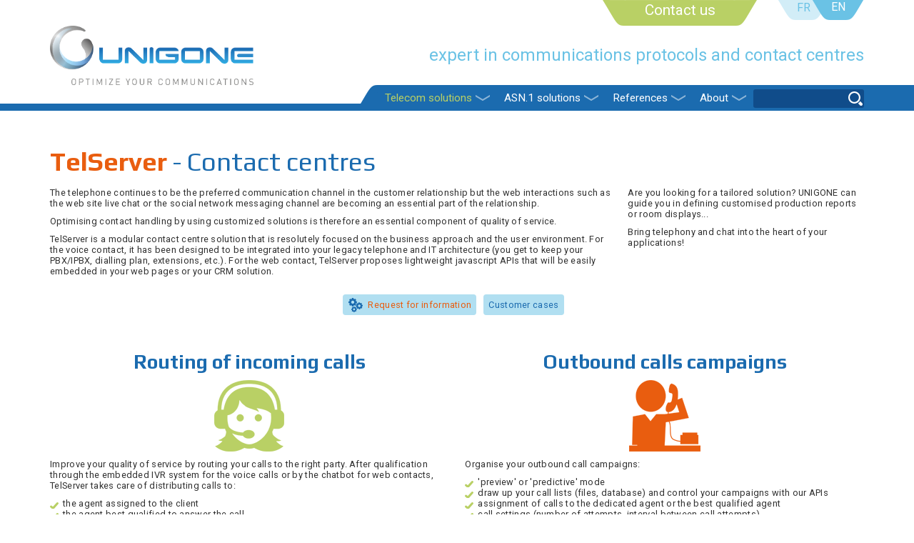

--- FILE ---
content_type: text/html; charset=utf-8
request_url: https://www.unigone.com/en/telecom-solutions/telserver-contact-center?gclid=EAIaIQobChMI94zZprTu_QIVdoBQBh1uvw5QEAAYAiAAEgJBk_D_BwE
body_size: 4129
content:
<!DOCTYPE html>
<html lang="en_EN">
<head>

<meta charset="utf-8">
<!-- 
	This website is powered by TYPO3 - inspiring people to share!
	TYPO3 is a free open source Content Management Framework initially created by Kasper Skaarhoj and licensed under GNU/GPL.
	TYPO3 is copyright 1998-2026 of Kasper Skaarhoj. Extensions are copyright of their respective owners.
	Information and contribution at https://typo3.org/
-->

<base href="https://www.unigone.com">

<title>TelServer - Contact center</title>
<meta name="generator" content="TYPO3 CMS" />









<!-- Google Tag Manager -->
<script>(function(w,d,s,l,i){w[l]=w[l]||[];w[l].push({'gtm.start':
new Date().getTime(),event:'gtm.js'});var f=d.getElementsByTagName(s)[0],
j=d.createElement(s),dl=l!='dataLayer'?'&l='+l:'';j.async=true;j.src=
'https://www.googletagmanager.com/gtm.js?id='+i+dl;f.parentNode.insertBefore(j,f);
})(window,document,'script','dataLayer','GTM-PRMB6ZG');</script>
<!-- End Google Tag Manager -->
<script async src="https://www.googletagmanager.com/gtag/js?id=G-ZG0LQE9QVP"></script>
<script>
window.dataLayer = window.dataLayer || [];
function gtag(){dataLayer.push(arguments);}
gtag('js', new Date());
gtag('config', 'G-ZG0LQE9QVP');
</script>
<meta name=viewport content="width=device-width, initial-scale=0.8" />
<link href='https://fonts.googleapis.com/css?family=Roboto:400,700' rel='stylesheet' type='text/css'>
<link href='https://fonts.googleapis.com/css?family=Play:400,700&subset=latin,latin-ext' rel='stylesheet' type='text/css' />
<link rel="icon" type="image/png" href="/fileadmin/user_upload/images/unigone-favicon.png" sizes="32x32" />
<link rel="stylesheet" type="text/css" media="screen" href="/fileadmin/templates/styles/styles.css" />
<script type='text/javascript' src='/fileadmin/user_upload/js/gooana.js'></script>      <link rel="stylesheet" type="text/css" media="screen" href="/fileadmin/templates/styles/styles-pages.css" />
      <script type='text/javascript' src='/fileadmin/user_upload/js/liensformulaires.js'></script>
      <script type='text/javascript' src='/fileadmin/user_upload/js/formulaires.js'></script>
      <script type='text/javascript' src='/fileadmin/user_upload/js/unigone.js'></script>
</head>
<body>

<!-- Google Tag Manager (noscript) -->
<noscript><iframe src="https://www.googletagmanager.com/ns.html?id=GTM-PRMB6ZG"
height="0" width="0" style="display:none;visibility:hidden"></iframe></noscript>
<!-- End Google Tag Manager (noscript) -->
<header class="wrap" role="banner">
  <ul>
    <li>
<article><p><a href="/en/request-for-information" title="Contact form" class="internal-link">Contact us</a></p></article>

</li>
    <li><a href="/solutions-telecom/telserver-centre-de-contacts?gclid=EAIaIQobChMIyqSCmv6m6AIVy-F3Ch2wqQugEAMYAiAAEgKc5_D_BwE">FR</a></li><li class="active">EN</li>
  </ul>
  <h1 itemscope itemtype="https://schema.org/Organization">
    <a itemprop="url" href="https://www.unigone.com" ><img itemprop="logo" src="/fileadmin/user_upload/images/unigone-logo.png" alt="Logo Unigone" /></a>
    <span>
<article>
	

				
					



				
				
					

	



				
				

	expert in communications protocols and contact centres


				
					



				
				
					



				

		
</article>

</span>
  </h1>
</header>

<nav>
	<ul class="wrap">
		<li  class="active"><a href="/en/telecom-solutions/telserver-contact-center">Telecom solutions</a><ul ><li class="active"><a href="/en/telecom-solutions/telserver-contact-center">TelServer - Contact center</a></li><li><a href="/en/telecom-solutions/telserver-middleware">TelServer - Middleware</a></li></ul></li><li><a href="/en/asn1-solutions/presentation">ASN.1 solutions</a><ul ><li><a href="/en/asn1-solutions/presentation">Presentation</a></li><li><a href="/en/asn1-solutions/asn1compiler">Asn1Compiler</a></li><li><a href="/en/asn1-solutions/asn1api">Asn1API</a></li><li><a href="/en/asn1-solutions/asn1browser">Asn1Browser</a></li></ul></li><li><a href="/en/references/asn1-references">References</a><ul ><li><a href="/en/references/asn1-references">ASN.1 references</a></li><li><a href="/en/references/telserver-references">TelServer references</a></li><li><a href="/en/references/partners">Partners</a></li></ul></li><li><a href="/en/about/company">About</a><ul ><li><a href="/en/about/company">Company</a></li><li><a href="/en/about/news">News</a></li></ul></li>
		<li>
			<form method="post" action="/en/search-results?tx_indexedsearch_pi2%5Baction%5D=search&amp;tx_indexedsearch_pi2%5Bcontroller%5D=Search&amp;cHash=ab7ae1ce7451543c8cd0dc65a2e6a759">
<div>
<input type="hidden" name="tx_indexedsearch_pi2[__referrer][@extension]" value="" />
<input type="hidden" name="tx_indexedsearch_pi2[__referrer][@controller]" value="Standard" />
<input type="hidden" name="tx_indexedsearch_pi2[__referrer][@action]" value="index" />
<input type="hidden" name="tx_indexedsearch_pi2[__referrer][arguments]" value="YTowOnt9a015dfdfd48cc73574584753f3fc33a926de6fda" />
<input type="hidden" name="tx_indexedsearch_pi2[__referrer][@request]" value="a:3:{s:10:&quot;@extension&quot;;N;s:11:&quot;@controller&quot;;s:8:&quot;Standard&quot;;s:7:&quot;@action&quot;;s:5:&quot;index&quot;;}f75ecf4120cd5c6e110417e5fdf20a74b4a8179a" />
<input type="hidden" name="tx_indexedsearch_pi2[__trustedProperties]" value="a:1:{s:6:&quot;search&quot;;a:1:{s:5:&quot;sword&quot;;i:1;}}2804f797f9586bc738076cdf948497a5b72aa49f" />
</div>

				<fieldset>
					<input type="text" name="tx_indexedsearch_pi2[search][sword]" />
					<input type="image" src="/fileadmin/templates/styles/images/loupe.png" id="inputButton" alt="Search" title="Search" />
				</fieldset>
			</form>
		</li>
	</ul>
</nav>

	<section class="main wrap">
		
<article><h1><strong>TelServer </strong>- Contact centres</h1><div><div class="inline70"><p>The telephone continues to be the preferred communication channel in the customer relationship but the web interactions such as the web site live chat or the social network messaging channel are becoming an essential part of the relationship.</p><p>Optimising contact handling by using customized solutions is therefore an essential component of quality of service.</p><p>TelServer is a modular contact centre solution that is resolutely focused on the business approach and the user environment. For the voice contact, it has been designed to be integrated into your legacy telephone and IT architecture (you get to keep your PBX/IPBX, dialling plan, extensions, etc.). For the web contact, TelServer proposes lightweight javascript APIs that will be easily embedded in your web pages or your CRM solution.</p></div><div><p>Are you looking for a tailored solution? UNIGONE can guide you in defining customised production reports or room displays...</p><p>Bring telephony and chat into the heart of your applications!</p></div></div><div><p class="centre"><a href="https://www.unigone.com/typo3/en/request-for-quotes" target="_blank" class="internal-link evaluation" data-product="Telecom solutions">Request for information<br></a><a href="/en/references/telserver-references" class="bleu-plein">Customer cases</a></p></div></article>


<article><p></p><div class="inline50"><h2 class="centre">Routing of incoming calls</h2><div><p class="centre"><img src="/fileadmin/user_upload/images/tel/tel-agent1-green-100x100.png" alt></p></div><div><p>Improve your quality of service by routing your calls to the right party. After qualification through the embedded IVR system for the voice calls or by the chatbot for web contacts, TelServer takes care of distributing calls to:</p><ul><li>the agent assigned to the client</li><li>the agent best qualified to answer the call</li><li>the last person spoken to</li><li>the specified main service and support services</li></ul></div></div><div><h2 class="centre">Outbound calls campaigns</h2><div><p class="centre"><img src="/fileadmin/user_upload/images/tel/tel-agent2-orange-100x100.png" alt></p></div><div><p>Organise your outbound call campaigns:</p><ul><li>'preview' or 'predictive' mode</li><li>draw up your call lists (files, database) and control your campaigns with our APIs</li><li>assignment of calls to the dedicated agent or the best qualified agent</li><li>call settings (number of attempts, interval between call attempts)</li></ul></div></div></article>


<article><p></p><div class="inline50"><h2 class="centre">Agent workstation</h2><div><p class="centre"><img src="/fileadmin/user_upload/images/tel/tel-agent3-blue-100x100.png" alt></p></div><div><p>Our agent widget is available under both Windows and web client with the same interface. The web client is incorporated into your pages all the while keeping to your functional and graphic constraints. 		</p><ul><li>call control (call, answer, transfer, etc.)</li><li>agent status management</li><li>customer card display</li><li>supervision of other operators</li><li>access to directories</li></ul></div><div><p class="droite"><a href="/en/telecom-solutions/telserver-contact-center/tswidget" title="Opens internal link in current window" class="internal-link">More</a></p></div></div><div><h2 class="centre">Statistics and supervision reports</h2><div><p class="centre"><img src="/fileadmin/user_upload/images/tel/tel-stats-grey-100x100.png" alt></p></div><div><p>Reliable indicators are essential for managing a contact centre.</p><p>The TelServer administration console enables the real-time supervision of the resources committed (queues, agent status, length of calls, etc.).</p><p>The statistics module enables a detailed analysis of traffic and optimises the organisation of these resources.</p><p>Thanks to displays in the room, all agents know when the service is running well.</p></div><div><p class="droite"><a href="/en/telecom-solutions/telserver-contact-center/performance-management" class="internal-link">More</a></p></div></div></article>


<article><p></p><div class="inline50"><h2 class="centre">Coupling with the information system</h2><div><p class="centre"><img src="/fileadmin/user_upload/images/tel/tel-arrows-green-100x100.png" alt></p></div><div><p>TelServer fits in seamlessly with your system architecture, without compromising your legacy infrastructure:</p><ul><li>Telserver couples with the company's directories and databases</li><li>TelServer interfaces with business applications</li><li>TelServer supervises your PBX/IPBX</li></ul></div></div><div><h2 class="centre">Installation and administration</h2><div><p class="centre"><img src="/fileadmin/user_upload/images/tel/tel-settings-blue-100x100.png" alt></p></div><div><ul><li>TelServer is a Java application</li><li>TelServer can be administered from a Web console</li><li>TelServer can be virtualised</li></ul></div></div></article>


	</section>

﻿<footer>
	<ul class="wrap">
		<li><a href="/en/">Home</a></li>
		<li  class="active"><a href="/en/telecom-solutions/telserver-contact-center">Telecom solutions</a><ul ><li class="active"><a href="/en/telecom-solutions/telserver-contact-center">TelServer - Contact center</a></li><li><a href="/en/telecom-solutions/telserver-middleware">TelServer - Middleware</a></li></ul></li><li><a href="/en/asn1-solutions/presentation">ASN.1 solutions</a><ul ><li><a href="/en/asn1-solutions/presentation">Presentation</a></li><li><a href="/en/asn1-solutions/asn1compiler">Asn1Compiler</a></li><li><a href="/en/asn1-solutions/asn1api">Asn1API</a></li><li><a href="/en/asn1-solutions/asn1browser">Asn1Browser</a></li></ul></li><li><a href="/en/references/asn1-references">References</a><ul ><li><a href="/en/references/asn1-references">ASN.1 references</a></li><li><a href="/en/references/telserver-references">TelServer references</a></li><li><a href="/en/references/partners">Partners</a></li></ul></li><li><a href="/en/about/company">About</a><ul ><li><a href="/en/about/company">Company</a></li><li><a href="/en/about/news">News</a></li></ul></li>
		<li><a href="/en/about/legal-information">Legal information</a></li>
		<li>
<article>
	

				
					



				
				
					

	



				
				

	© UNIGONE 2025






				
					



				
				
					



				

		
</article>

</li>
	</ul>
	<p class="wrap"><a href="http://ultrafluide.com">design et développement : agence Ultra Fluide</a></p>
</footer>




</body>
</html>
<!-- Cached page generated 29-01-26 06:29. Expires 30-01-26 06:29 -->

--- FILE ---
content_type: text/css
request_url: https://www.unigone.com/fileadmin/templates/styles/styles.css
body_size: 2057
content:
/********************************************
	* Domaine : unigone.com
	*
	* Exploitant : Unigone
	*
	* Rôle : Feuille de style générale
	*
	* Auteur : Ultra-Fluide, copyright 2015
********************************************/
* {margin: 0px; padding: 0px; box-sizing: border-box;}

body, p, ul, li, table, a, option, input {
	font-family: 'Roboto', sans-serif;
}
h1, h2, h3 {	
	font-family: 'Play', sans-serif;
}
a:hover { 
	text-decoration: none;
}
/* Pour contourner le problème des espaces entre élément inline-block*/
/* voir : https://github.com/patrickkunka/zero-width et */
/* http://www.alsacreations.com/astuce/lire/1432-display-inline-block-espaces-indesirables.html */
@font-face{ 
	font-family: 'NoSpace';
	src: url('fonts/zerowidthspaces.eot');
	src: url('fonts/zerowidthspaces.eot?#iefix') format('embedded-opentype'),
	url('fonts/zerowidthspaces.woff') format('woff'),
	url('fonts/zerowidthspaces.ttf') format('truetype'),
	url('fonts/zerowidthspaces.svg#NoSpace') format('svg');
}
.wrap {
    max-width: 1140px;
	width: 99%;
	margin: 0 auto;
}
/**** Header  *****************/
/*****************************/

/**** menu du haut (langue)**/
header  ul  {
	text-align:right;
}
header  ul li:first-child{
	background:url("images/onglet-contact.png");
	height:36px;
	min-width:216px;
	font-size: 1.3rem;
}
header  ul li {
	background:url("images/onglet-langue.png");
	text-align: center;
	display:inline-block;
	position:relative;
	height:28px;
	min-width:73px;
	vertical-align:top;
	font-size: 1rem;
}
header  ul li  a{
	color:#6ac2e5;
	text-decoration:none;
	line-height:100%;
	vertical-align:bottom;
}
header  ul li.active , header  ul li:first-child a{
	color:white;
}
header  ul li:nth-last-child(2) {
	left:25px;
}
header  ul li.active {
	background:url("images/onglet-langue-active.png");
	z-index:2;
}
/**** logo et accroche **/
header  h1 {
	font-family: NoSpace;
	display:table;
	table-layout: fixed;
	width:100%;
}
header  h1 span, header  h1 a {
	color:#6ac2e5;
	display:table-cell;
	font-size: 1.5rem;
	font-weight: 400;
	font-family: 'Roboto', sans-serif;
	position:relative;
}
header  h1 span {
	vertical-align:middle;
	text-align:right;
}
header  h1 a {
	width:25%;
}
header  h1 img {
	display:block;
	width:100%;
}
@media only screen and (max-width: 1020px){
	header  h1 a {
		width:90px;
		overflow:hidden;
	}
	header  h1 a:after {
		content: " ";
		width:100%;
		background-color:white;
		bottom:0;
		height:20px;
		position :absolute;
	}
	header  h1 img {
		width:auto;
	}
}
/**** menu principal *********/
/*****************************/
nav  {
	position :relative;
	height:36px;
	font-size: 0.95rem;
	z-index:2;
}
nav:before {
	position :absolute;
	display:block;
	width:40%;
	height:100%;
	right:0;
	content: " ";
	background-color:#1b6baf;
	z-index:-1;
}
nav  > ul {
	text-align:right;
	height:100%;
	font-family: NoSpace;
}
nav  > ul:before {
	content: "-";
	color:#1b6baf;
	margin:0;
	display:inline-block;
	height:100%;
	width:30px;
	vertical-align:top;
	background:url("images/biseau-menu.png") no-repeat;
}
nav > ul > li {
	display:inline-block;
	background-color:#1b6baf;
	position:relative;
}
nav > ul > li:hover {
	background-color:#6ac2e5;
}
nav > ul > li:last-child {
	padding:0;
}
nav > ul > li:last-child:hover {
	background-color:#1b6baf;
}
nav   ul  li  a{
	color:white;
	text-decoration: none;
	padding:0 10px 0 10px;
	height:100%;
}
nav   ul  li.active  a{
	color:#b9d065;
}
nav   ul  li.active:hover  a{
	color:white;
}
nav  > ul  > li > a{
	line-height:36px;
	display:inline-block;
}
nav  > ul  > li > a:after{
	content: url(images/fleche-bas.svg);
	display:inline-block;
	vertical-align:-30%;
	width:20px;
	line-height:100%;
	margin-left:5px;
	height:100%;
}
nav > ul > li:hover  > a:after{
	filter: brightness(300%);
	-webkit-filter: brightness(300%);
}
nav  > ul  > li > a:last-child:after{
	content: none;
}
nav   ul  ul {
	display:none;
	position:absolute;
	background:#6ac2e5;
	min-width:100%;
	width:auto;    
	white-space:nowrap;
	box-shadow: 0 3px 5px 0px #444;
	font-size: 0.9rem;
}
nav> ul > li:hover > ul {
	display:block;
}
nav   ul  ul  li{
	list-style-type: none;
	line-height:30px;
	text-align:left;
	border-top:1px solid white;
}
nav   ul  ul  li:hover{
	background:#b9d065;
}
nav   ul li ul  li:hover a, nav   ul li.active ul  li:hover a{
	color:black;
}
nav  form fieldset {
	display: inline-block;
}
nav form fieldset,  nav form fieldset input {
	border:none;
}
nav form fieldset input[type="text"] {
	background:#104c8a;
	border-radius: 3px;
	height:26px;
	color:white;
	padding-left:3px;
}
nav form fieldset input[type="image"] {
	height:20px;
	position:absolute;
	right:2px;
	top:3px;
}
/**** contenus principaux ****/
/*****************************/
.main  {
	color:#313131;
}
.main article  h1{ 
	font-size:2.3rem;
	color:#1b6baf;
	font-weight:400;
	margin-bottom:15px;
}
.main article  h1 strong{ 
	color:#e95d0f;
}
.main article .encart { 
	box-shadow: 0 0 6px 0px #aaaaaa;
	border-radius: 4px 4px;
	padding:5px 5px;
	margin-top:20px;
	margin-bottom:20px;
}
.main article .encart  h2{ 
	color:#e95d0f;
}
.main article ul li{
	list-style-type: none;
	background: url(images/puce-texte.png) 0 6px no-repeat;
	padding-left:18px;
}
.main article p,.main article table, .main article  ul, .main article  ol {
	font-size:0.8rem;
	letter-spacing:0.3px;
	margin-bottom:10px;
	list-style-position: inside;
}
.main article  a {
	color:#e95d0f;
}
/**** footer *****************/
/*****************************/
footer{
	background: #1b6baf;
	color:white;
	padding-top:20px;
}
footer  > ul {
	position : relative;
}
footer ul > li{
	display:inline-block;
	vertical-align:top;
	padding-right:3%;
	font-size:0.75rem;
	white-space: nowrap;
}
footer > ul > li:last-child{
	position : absolute;
	right : 0;
	padding-right:0;
}
footer > ul > li > a {
	text-transform: uppercase;
}
footer   a {
	color:white;
	text-decoration: none;
	text-transform: capitalize;
}
footer ul li li{
	display:block;
	margin-top:7px;
}
footer ul li li a:before{
	content: "> ";
	font-weight:bold;
}
footer  p  a {
	color:#5db4fe;
	text-decoration: underline;
	font-size:0.7rem;
	text-align:center;
	margin-top:20px;
	display:inline-block;
	width:100%;
	text-transform: none;
}
@media only screen and (max-width: 800px){
	nav  form {
		display:none;
	}
}
@media only screen and (max-width: 620px){
	nav  {
		display:none;
	}
}

--- FILE ---
content_type: text/css
request_url: https://www.unigone.com/fileadmin/templates/styles/styles-pages.css
body_size: 1740
content:
/********************************************
	* Domaine : unigone.com
	*
	* Exploitant : Unigone
	*
	* Rôle : Feuille page courante
	*
	* Auteur : Ultra-Fluide, copyright 2015
********************************************/

/**** menu principal **************************/
/* il diffère légèrement de la page d'accueil */
/*  avec une bande traversante bleu           */
/**********************************************/
nav:after {
	position :absolute;
	display:block;
	width:100%;
	height:10px;
	bottom:0;
	content: " ";
	z-index:-1;
	background-color:#1b6baf;
}
/**** contenus page courante **/
/*****************************/
.main article {
	font-family: NoSpace;
	margin-top:50px;
}
.main article .inline30, .main article .inline70, .main article .inline50, .main article .inline33 {
	margin-right:2%;
	margin-bottom:15px;
}
.main article .inline30, .main article .inline70, .main article .inline50, .main article .inline33, .main article .inline30 + * , .main article .inline70 + * , .main article .inline50 + * {
	display:inline-block;
	vertical-align:top;
}
.main article .inline30, .main article .inline70 + *{
	width:29%;
	min-width:131px;
}
.main article .inline33 {
	width:32%;
}
.main article .inline33 + .inline33 + .inline33 {
	margin-right:0;
}
.main article .inline30 + *, .main article .inline70{
	width:69%;
	min-width:310px;
}
.main article .inline50, .main article .inline50 + *{
	width:49%;
}
.main article h3 {
	color: #1b6baf;
	font-size: 1.05rem;
	margin-bottom: 10px;
	text-transform: uppercase;
}
.main article h2 { 
	font-size:1.7rem;
	color:#1b6baf;
	margin-bottom:10px;
}

.main article  h2 time {
	color: #e95d0f;
	float: right;
font-size: 1rem;
}
.main article p time {
display:inline-block;
height:100%;
width:100%;
border-top: 1px solid #6ac2e5;
color: #e95d0f;
font-size: 1rem;
}
.main article table  th {
background-color: #1b6baf;
color:white;
}
.main article table  th, .main article table  td{
padding:7px 10px;
text-align:left;
}
.main article table  td {
color:#0c3f6a;
}
.main article table  tr:nth-of-type(odd) {
background-color: #dff2f8;
}
.main article table  tr:nth-of-type(even) {
background-color: #bee7f6 ;
}
.main article pre  { 
background-color: #dff2f8;
border: 1px solid rgba(27, 107, 175, 0.4);
border-radius: 4px;
white-space: pre-wrap;
color:#144d7e;
padding:5px;
margin-bottom: 10px;
}
.main article h1 a, .main article h2 a, .main article h3 a { 
color:#1b6baf;
}
.main article .orange { 
color:#e95d0f;
}
.main article .evaluation, .main article .ecrans, .main article .bleu-plein  { 
border-radius: 4px 4px;
padding:7px 7px 7px 35px;
margin-right :10px;
text-decoration: none;
display: inline-block;
}
.main article .bleu-plein  { 
padding:7px ;
background-color: #b1dff1;
color: #1b6baf;
}
.main article .evaluation { 
background: #b1dff1 url(images/picto-evaluation.png) 8px 5px no-repeat;
}
.main article .ecrans { 
background: #b1dff1 url(images/picto-captures-ecrans.png) 8px 5px no-repeat;
}
.main article .vert-plein, .main article .contour-vert  {
font-size: 1rem;
border-radius: 5px 5px;
padding:10px;
margin-right :15px;
font-weight:bold;
text-decoration: none;
display: inline-block;
}
.main article .vert-plein { 
background: #b9d065;
text-transform: uppercase;
color:white;
}
.main article .contour-vert  { 
color:#b9d065;
border:1px solid #b9d065;
}
.main article .droite  { 
text-align:right;
}
.main article .centre  { 
text-align:center;
}
.main article .centre  img{ 
margin-right: 30px;
vertical-align: middle;
}
.main article .centre  img:last-of-type{ 
margin-right: 0;
}
.main article img  { 
max-width:100%;
}
.main article .encart { 
display : inline-block;
}

/**** contenus sous onglets dans page courante **/
/************************************************/
.main article p.onglet a{
padding:8px 20px;
display : inline-block;
color: white;
background-color: #1b6baf;
text-decoration: none;
text-transform: uppercase;
margin-left:5px;
border-radius: 4px 4px 0 0;
font-weight:bold;
}
.main article p.onglet {
margin:0;
}
.onglet-contenu {
border-top:3px solid #6ac2e5;
display: none;
padding-top:30px;
}
.target-fix {
display: block;
left: 0;
position: fixed;
top: 0;
}
/* design onglet actif, par défaut onglet A */
#item3:target ~ p.onglet a[href$="#item3"], #item2:target ~ p.onglet a[href$="#item2"], p:nth-of-type(2):not(:target) ~ p:nth-of-type(3):not(:target) ~ p.onglet a[href$="#item1"]  {
background-color: #6ac2e5;
color: #1b6baf;
}

/* affichage du bloc de contenu associé au clic , par défaut contenu premier onglet */
#item3:target ~ .onglet-contenu:nth-of-type(3), #item2:target ~ .onglet-contenu:nth-of-type(2), p:nth-of-type(2):not(:target) ~ p:nth-of-type(3):not(:target) ~ .onglet-contenu:nth-of-type(1){
display: block;
}

/**** contenus page résultats de recherche et pagination news**/
/*************************************************************/
.main article h2 strong, .main article h2 span { 
color:#e95d0f;
}
.main article .x-indexedsearch-browsebox p{ 
font-size: 1rem;
}
.main article  h3.pagination{ 
margin:50px 0 0 0;
}
.main article div.tx-indexedsearch-browsebox ul, .main article ul.f3-widget-paginator  { 
text-align:center;
font-size: 1rem;
margin-bottom:50px;
}
.main article div.tx-indexedsearch-browsebox ul li, .main article ul.f3-widget-paginator li{ 
display:inline-block;
background : none;
}
.main article form#tx_indexedsearch  {
  display: none;
}
/**** formulaires **************/
/*****************************/
.main article form {
margin-bottom:30px;
}
.main article form fieldset{
width: 380px;
}
.main article form input, .main article form select{
width: 200px;
display:inline-block;
vertical-align:top;
}
.main article form textarea{
width: 400px;
height:100px;
}
.main article form input[type="radio"] {
width: auto;
}
.main article form input[type="submit"], .main article form button[type="submit"] {
width: 100px;
}
.main article form ol li{
list-style: none;
margin-bottom:10px;
}
.main article form li label {
display:inline-block;
vertical-align:top;
width: 180px;
}
.main article form li label em, .main article form li label strong, .main article form li legend strong  {
font-size: 0.7rem;
}
.main article form li label strong, .main article form li legend strong {
color:red;
}

--- FILE ---
content_type: application/javascript
request_url: https://www.unigone.com/fileadmin/user_upload/js/unigone.js
body_size: 380
content:
unigone = typeof unigone !== 'undefined' ? unigone : {};
unigone.form = {};

unigone.form.initSubjectFieldUpdate = function() {
  var formEl = document.querySelector('form[id^="unigone"]');
	if (formEl) {
	  formEl.addEventListener('submit', unigone.form.onBeforeSubmit, true);
	}
};
//
unigone.form.onBeforeSubmit = function () {
  var selectEl = document.querySelector('select[name*="Product"]');
  var subjectBaseEl = document.querySelector('[name*="[subjectBase]"');
  var subjectEl = document.querySelector('[name*="[subject]"]');
  if (selectEl && subjectBaseEl && subjectEl) {
    var optionEl = selectEl.options[selectEl.selectedIndex];
    if (optionEl) {
      subjectEl.value = subjectBaseEl.value + ' ' + optionEl.innerHTML;
    }
  }
  return true;
};

window.addEventListener('load', unigone.form.initSubjectFieldUpdate);



--- FILE ---
content_type: application/javascript
request_url: https://www.unigone.com/fileadmin/user_upload/js/formulaires.js
body_size: 526
content:
function selectProduit(){
	productSelect = document.querySelector('[name*="Product"]');
	if (productSelect){
		productSelect.addEventListener("change", onChangeSelect, false);
		selectOptions = productSelect.children;
		product = sessionStorage.getItem("product");
		for (var i = 0; i < selectOptions.length; i++) {
			if (selectOptions[i].textContent.trim() == product) {
				selectOptions[i].setAttribute("selected", "selected");
				masqueAPI(product);
			}
		}
	}
}
function masqueAPI(product){
	SelectAPI = document.querySelector('[name*="asn1API"]');
	if (SelectAPI){
		liSelectAPI = SelectAPI.parentNode;
		if ((product != "Asn1API") && (product != "Asn1Browser")) {
			liSelectAPI.style.display="none";
			//	SelectAPI.setAttribute("disabled", "disabled");
			} else {
			liSelectAPI.style.display="block";
			//	SelectAPI.removeAttribute("disabled");
		}
	}
	SelectLanguage = document.querySelector('[name*="targetLanguage"]');
	if (SelectLanguage){
		liSelectLanguage = SelectLanguage.parentNode;
		if ((product != "Asn1API") && (product != "Asn1Compiler")) {
			liSelectLanguage.style.display="none";
			//	SelectLanguage.setAttribute("disabled", "disabled");
			} else {
			liSelectLanguage.style.display="block";
			//	SelectLanguage.removeAttribute("disabled");
		}
	}
}
function onChangeSelect(){
	masqueAPI(this.children[this.selectedIndex].textContent.trim());
	sessionStorage.setItem("product",this.children[this.selectedIndex].textContent.trim());
}
window.addEventListener("load",selectProduit,true );

--- FILE ---
content_type: application/javascript
request_url: https://www.unigone.com/fileadmin/user_upload/js/liensformulaires.js
body_size: 263
content:
function productCapture(){
	var liensMain = document.querySelectorAll('section.main a.evaluation');
	for (var i = 0; i < liensMain.length; i++) {
		liensMain[i].addEventListener("click", productStorage, false);
	}
}
function productStorage(){
	product = this.getAttribute("data-product");
	sessionStorage.setItem("product",product.trim());
}
window.addEventListener("load",productCapture,true );

--- FILE ---
content_type: image/svg+xml
request_url: https://www.unigone.com/fileadmin/templates/styles/images/fleche-bas.svg
body_size: 221
content:
﻿<svg version="1.1" baseProfile="full"  viewBox="0 0 100 100"   xmlns="http://www.w3.org/2000/svg" >
	<polyline points="0,35 50,65 100,35 " style="fill:none;stroke:#8db5d7;stroke-width:10;stroke-linecap:round "/>
</svg>